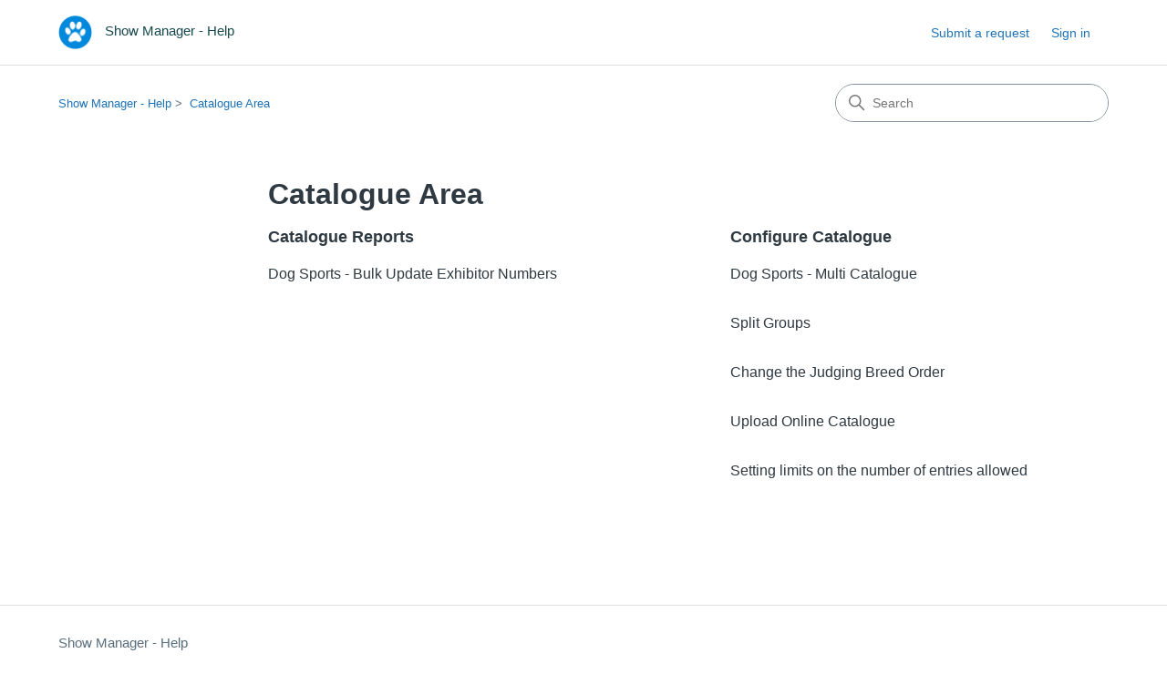

--- FILE ---
content_type: text/html; charset=utf-8
request_url: https://showmanager.zendesk.com/hc/en-us/categories/5236415580303-Catalogue-Area
body_size: 4287
content:
<!DOCTYPE html>
<html dir="ltr" lang="en-US">
<head>
  <meta charset="utf-8" />
  <!-- v26831 -->


  <title>Catalogue Area &ndash; Show Manager - Help</title>

  

  <link rel="canonical" href="https://showmanager.zendesk.com/hc/en-us/categories/5236415580303-Catalogue-Area">
<link rel="alternate" hreflang="en-us" href="https://showmanager.zendesk.com/hc/en-us/categories/5236415580303-Catalogue-Area">
<link rel="alternate" hreflang="x-default" href="https://showmanager.zendesk.com/hc/en-us/categories/5236415580303-Catalogue-Area">

  <link rel="stylesheet" href="//static.zdassets.com/hc/assets/application-f34d73e002337ab267a13449ad9d7955.css" media="all" id="stylesheet" />
  <link rel="stylesheet" type="text/css" href="/hc/theming_assets/504523/86574/style.css?digest=14821773824271">

  <link rel="icon" type="image/x-icon" href="/hc/theming_assets/01HZGYKJZMJKKQGMZCKTZARF56">

    

  <meta content="width=device-width, initial-scale=1.0" name="viewport" />
<!-- Make the translated search clear button label available for use in JS -->
<!-- See buildClearSearchButton() in script.js -->
<script type="text/javascript">window.searchClearButtonLabelLocalized = "Clear search";</script>
<script type="text/javascript">
  // Load ES module polyfill only for browsers that don't support ES modules
  if (!(HTMLScriptElement.supports && HTMLScriptElement.supports('importmap'))) {
    document.write('<script async src="/hc/theming_assets/01J4KP9XQEP858JRGB2J0VXH41"><\/script>');
  }
</script>
<script type="importmap">
{
  "imports": {
    "new-request-form": "/hc/theming_assets/01KEEGHS7HZ9NGBAZY26GRN0Q3",
    "flash-notifications": "/hc/theming_assets/01KEEGHSBDAF4XMJJ7VD2XAKK6",
    "service-catalog": "/hc/theming_assets/01KEEGHSBE5JZVSSRXA9EWE9E4",
    "approval-requests": "/hc/theming_assets/01KEEGHS6HEQPS7R1H733MB9P9",
    "approval-requests-translations": "/hc/theming_assets/01K1WNSMDHE0MFAYB2T06Z4MEW",
    "new-request-form-translations": "/hc/theming_assets/01K1WNSM445MX1S6E08B4CQNW6",
    "service-catalog-translations": "/hc/theming_assets/01K1WNSMAXXVBV1GKJ9T1FWM51",
    "shared": "/hc/theming_assets/01KEEGHSB1FN4S4AMWT3TEHY1S",
    "ticket-fields": "/hc/theming_assets/01KEEGHS9FB8S60FNWBM0PNCGR",
    "wysiwyg": "/hc/theming_assets/01KEEGHSCT8E7ZHA14CN4PAGFZ"
  }
}
</script>
<script type="module">
  import { renderFlashNotifications } from "flash-notifications";

  const settings = {"brand_color":"#17494D","brand_text_color":"#FFFFFF","text_color":"#2F3941","link_color":"#1F73B7","hover_link_color":"#0F3554","visited_link_color":"#4B61C3","background_color":"#FFFFFF","heading_font":"-apple-system, BlinkMacSystemFont, 'Segoe UI', Helvetica, Arial, sans-serif","text_font":"-apple-system, BlinkMacSystemFont, 'Segoe UI', Helvetica, Arial, sans-serif","logo":"/hc/theming_assets/01HZGYKJVXSNS5S540ZJ7EJ4AY","show_brand_name":true,"favicon":"/hc/theming_assets/01HZGYKJZMJKKQGMZCKTZARF56","homepage_background_image":"/hc/theming_assets/01HZGYKK4FV4DYFWA5Y8CYJF9S","community_background_image":"/hc/theming_assets/01HZGYKK8H26SFXE6FKAEKXCDQ","community_image":"/hc/theming_assets/01HZGYKKCTQBEWBMZD1CV6HS96","instant_search":true,"scoped_kb_search":true,"scoped_community_search":true,"show_recent_activity":true,"show_articles_in_section":true,"show_article_author":false,"show_article_comments":false,"show_follow_article":false,"show_recently_viewed_articles":true,"show_related_articles":true,"show_article_sharing":false,"show_follow_section":false,"show_follow_post":false,"show_post_sharing":false,"show_follow_topic":false,"request_list_beta":false};
  const baseLocale = "en-us";

  renderFlashNotifications(settings, baseLocale);
</script>

  
</head>
<body class="">
  
  
  

  <a class="skip-navigation" tabindex="1" href="#main-content">Skip to main content</a>

<header class="header">
  <div class="logo">
    <a title="Home" href="/hc/en-us">
      <img src="/hc/theming_assets/01HZGYKJVXSNS5S540ZJ7EJ4AY" alt="Show Manager - Help Help Center home page" />
      
        <span aria-hidden="true">Show Manager - Help</span>
      
    </a>
  </div>

  <div class="nav-wrapper-desktop">
    <nav class="user-nav" id="user-nav" aria-label="User navigation">
      <ul class="user-nav-list">
        <li></li>
        <li></li>
        <li><a class="submit-a-request" href="/hc/en-us/requests/new">Submit a request</a></li>
        
          <li>
            <a class="sign-in" rel="nofollow" data-auth-action="signin" title="Opens a dialog" role="button" href="https://showmanager.zendesk.com/access?brand_id=86574&amp;return_to=https%3A%2F%2Fshowmanager.zendesk.com%2Fhc%2Fen-us%2Fcategories%2F5236415580303-Catalogue-Area">
              Sign in
            </a>
          </li>
        
      </ul>
    </nav>
    
  </div>

  <div class="nav-wrapper-mobile">
    <button class="menu-button-mobile" aria-controls="user-nav-mobile" aria-expanded="false" aria-label="Toggle navigation menu">
      
      <svg xmlns="http://www.w3.org/2000/svg" width="16" height="16" focusable="false" viewBox="0 0 16 16" class="icon-menu">
        <path fill="none" stroke="currentColor" stroke-linecap="round" d="M1.5 3.5h13m-13 4h13m-13 4h13"/>
      </svg>
    </button>
    <nav class="menu-list-mobile" id="user-nav-mobile" aria-expanded="false">
      <ul class="menu-list-mobile-items">
        
          <li class="item">
            <a rel="nofollow" data-auth-action="signin" title="Opens a dialog" role="button" href="https://showmanager.zendesk.com/access?brand_id=86574&amp;return_to=https%3A%2F%2Fshowmanager.zendesk.com%2Fhc%2Fen-us%2Fcategories%2F5236415580303-Catalogue-Area">
              Sign in
            </a>
          </li>
          <li class="nav-divider"></li>
        
        <li class="item"></li>
        <li class="item"><a class="submit-a-request" href="/hc/en-us/requests/new">Submit a request</a></li>
        <li class="item"></li>
        <li class="nav-divider"></li>
        
      </ul>
    </nav>
  </div>

</header>


  <main role="main">
    <div class="container-divider"></div>
<div class="container">
  <div class="sub-nav">
    <nav aria-label="Current location">
  <ol class="breadcrumbs">
    
      <li>
        
          <a href="/hc/en-us">Show Manager - Help</a>
        
      </li>
    
      <li>
        
          
            <a href="#" aria-current="page">Catalogue Area</a>
          
        
      </li>
    
  </ol>
</nav>

    <div class="search-container">
      <svg xmlns="http://www.w3.org/2000/svg" width="12" height="12" focusable="false" viewBox="0 0 12 12" class="search-icon" aria-hidden="true">
        <circle cx="4.5" cy="4.5" r="4" fill="none" stroke="currentColor"/>
        <path stroke="currentColor" stroke-linecap="round" d="M11 11L7.5 7.5"/>
      </svg>
      <form role="search" class="search" data-search="" action="/hc/en-us/search" accept-charset="UTF-8" method="get"><input type="hidden" name="utf8" value="&#x2713;" autocomplete="off" /><input type="hidden" name="category" id="category" value="5236415580303" autocomplete="off" />
<input type="search" name="query" id="query" placeholder="Search" aria-label="Search" /></form>
    </div>
  </div>

  <div class="category-container">
    <div class="category-content">
      <header class="page-header">
        <h1>Catalogue Area</h1>
        
      </header>

      <div id="main-content" class="section-tree">
        
          <section class="section">
            <h2 class="section-tree-title">
              <a href="/hc/en-us/sections/7541276286991-Catalogue-Reports">Catalogue Reports</a>
            </h2>
            
              <ul class="article-list">
                
                  <li class="article-list-item">
                    
                    <a href="/hc/en-us/articles/7541285218063-Dog-Sports-Bulk-Update-Exhibitor-Numbers" class="article-list-link">Dog Sports - Bulk Update Exhibitor Numbers</a>
                    
                  </li>
                
              </ul>
              
            
          </section>
        
          <section class="section">
            <h2 class="section-tree-title">
              <a href="/hc/en-us/sections/5236400240271-Configure-Catalogue">Configure Catalogue</a>
            </h2>
            
              <ul class="article-list">
                
                  <li class="article-list-item">
                    
                    <a href="/hc/en-us/articles/13500538403599-Dog-Sports-Multi-Catalogue" class="article-list-link">Dog Sports - Multi Catalogue</a>
                    
                  </li>
                
                  <li class="article-list-item">
                    
                    <a href="/hc/en-us/articles/7011026988047-Split-Groups" class="article-list-link">Split Groups</a>
                    
                  </li>
                
                  <li class="article-list-item">
                    
                    <a href="/hc/en-us/articles/6581657350159-Change-the-Judging-Breed-Order" class="article-list-link">Change the Judging Breed Order</a>
                    
                  </li>
                
                  <li class="article-list-item">
                    
                    <a href="/hc/en-us/articles/6057149882127-Upload-Online-Catalogue" class="article-list-link">Upload Online Catalogue</a>
                    
                  </li>
                
                  <li class="article-list-item">
                    
                    <a href="/hc/en-us/articles/5236541616143-Setting-limits-on-the-number-of-entries-allowed" class="article-list-link">Setting limits on the number of entries allowed</a>
                    
                  </li>
                
              </ul>
              
            
          </section>
        
      </div>
    </div>
  </div>
</div>

  </main>

  <footer class="footer">
  <div class="footer-inner">
    <a title="Home" href="/hc/en-us">Show Manager - Help</a>

    <div class="footer-language-selector">
      
    </div>
  </div>
</footer>


    <div class="powered-by-zendesk">
  <svg xmlns="http://www.w3.org/2000/svg" width="26" height="26" focusable="false" viewBox="0 0 26 26">
    <path d="M12 8.2v14.5H0zM12 3c0 3.3-2.7 6-6 6S0 6.3 0 3h12zm2 19.7c0-3.3 2.7-6 6-6s6 2.7 6 6H14zm0-5.2V3h12z"/>
  </svg>

  <a href="https://www.zendesk.com/service/help-center/?utm_source=helpcenter&utm_medium=poweredbyzendesk&utm_campaign=text&utm_content=Show+Manager+-+Help" target="_blank" rel="nofollow">Powered by Zendesk</a>
</div>


  <!-- / -->

  
  <script src="//static.zdassets.com/hc/assets/en-us.f90506476acd6ed8bfc8.js"></script>
  

  <script type="text/javascript">
  /*

    Greetings sourcecode lurker!

    This is for internal Zendesk and legacy usage,
    we don't support or guarantee any of these values
    so please don't build stuff on top of them.

  */

  HelpCenter = {};
  HelpCenter.account = {"subdomain":"showmanager","environment":"production","name":"Show Manager - Help"};
  HelpCenter.user = {"identifier":"da39a3ee5e6b4b0d3255bfef95601890afd80709","email":null,"name":"","role":"anonymous","avatar_url":"https://assets.zendesk.com/hc/assets/default_avatar.png","is_admin":false,"organizations":[],"groups":[]};
  HelpCenter.internal = {"asset_url":"//static.zdassets.com/hc/assets/","web_widget_asset_composer_url":"https://static.zdassets.com/ekr/snippet.js","current_session":{"locale":"en-us","csrf_token":null,"shared_csrf_token":null},"usage_tracking":{"event":"category_viewed","data":"[base64]--b863f6211c83138d9f6df250425591f612c282e6","url":"https://showmanager.zendesk.com/hc/activity"},"current_record_id":null,"current_record_url":null,"current_record_title":null,"current_text_direction":"ltr","current_brand_id":86574,"current_brand_name":"Show Manager - Help","current_brand_url":"https://showmanager.zendesk.com","current_brand_active":true,"current_path":"/hc/en-us/categories/5236415580303-Catalogue-Area","show_autocomplete_breadcrumbs":true,"user_info_changing_enabled":false,"has_user_profiles_enabled":false,"has_end_user_attachments":true,"user_aliases_enabled":false,"has_anonymous_kb_voting":false,"has_multi_language_help_center":false,"show_at_mentions":false,"embeddables_config":{"embeddables_web_widget":false,"embeddables_help_center_auth_enabled":false,"embeddables_connect_ipms":false},"answer_bot_subdomain":"static","gather_plan_state":"subscribed","has_article_verification":false,"has_gather":true,"has_ckeditor":true,"has_community_enabled":false,"has_community_badges":false,"has_community_post_content_tagging":false,"has_gather_content_tags":false,"has_guide_content_tags":true,"has_user_segments":true,"has_answer_bot_web_form_enabled":false,"has_garden_modals":false,"theming_cookie_key":"hc-da39a3ee5e6b4b0d3255bfef95601890afd80709-2-preview","is_preview":false,"has_search_settings_in_plan":true,"theming_api_version":4,"theming_settings":{"brand_color":"#17494D","brand_text_color":"#FFFFFF","text_color":"#2F3941","link_color":"#1F73B7","hover_link_color":"#0F3554","visited_link_color":"#4B61C3","background_color":"#FFFFFF","heading_font":"-apple-system, BlinkMacSystemFont, 'Segoe UI', Helvetica, Arial, sans-serif","text_font":"-apple-system, BlinkMacSystemFont, 'Segoe UI', Helvetica, Arial, sans-serif","logo":"/hc/theming_assets/01HZGYKJVXSNS5S540ZJ7EJ4AY","show_brand_name":true,"favicon":"/hc/theming_assets/01HZGYKJZMJKKQGMZCKTZARF56","homepage_background_image":"/hc/theming_assets/01HZGYKK4FV4DYFWA5Y8CYJF9S","community_background_image":"/hc/theming_assets/01HZGYKK8H26SFXE6FKAEKXCDQ","community_image":"/hc/theming_assets/01HZGYKKCTQBEWBMZD1CV6HS96","instant_search":true,"scoped_kb_search":true,"scoped_community_search":true,"show_recent_activity":true,"show_articles_in_section":true,"show_article_author":false,"show_article_comments":false,"show_follow_article":false,"show_recently_viewed_articles":true,"show_related_articles":true,"show_article_sharing":false,"show_follow_section":false,"show_follow_post":false,"show_post_sharing":false,"show_follow_topic":false,"request_list_beta":false},"has_pci_credit_card_custom_field":false,"help_center_restricted":false,"is_assuming_someone_else":false,"flash_messages":[],"user_photo_editing_enabled":true,"user_preferred_locale":"en-us","base_locale":"en-us","login_url":"https://showmanager.zendesk.com/access?brand_id=86574\u0026return_to=https%3A%2F%2Fshowmanager.zendesk.com%2Fhc%2Fen-us%2Fcategories%2F5236415580303-Catalogue-Area","has_alternate_templates":false,"has_custom_statuses_enabled":true,"has_hc_generative_answers_setting_enabled":true,"has_generative_search_with_zgpt_enabled":false,"has_suggested_initial_questions_enabled":false,"has_guide_service_catalog":false,"has_service_catalog_search_poc":false,"has_service_catalog_itam":false,"has_csat_reverse_2_scale_in_mobile":false,"has_knowledge_navigation":false,"has_unified_navigation":false,"has_csat_bet365_branding":false,"version":"v26831","dev_mode":false};
</script>

  
  
  <script src="//static.zdassets.com/hc/assets/hc_enduser-2a5c7d395cc5df83aeb04ab184a4dcef.js"></script>
  <script type="text/javascript" src="/hc/theming_assets/504523/86574/script.js?digest=14821773824271"></script>
  
</body>
</html>